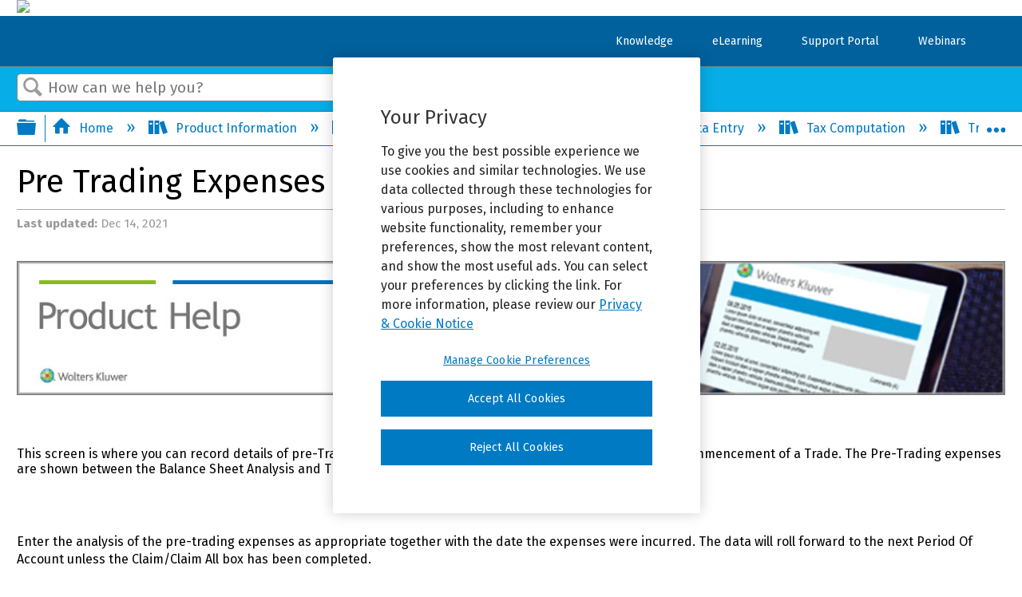

--- FILE ---
content_type: text/html; charset=utf-8
request_url: https://userdocs.wolterskluwer.co.uk/Product_Information/Product_Help/CCH_Corporation_Tax/050_Methods_of_data_input/Tax_Computation/Trades/005_Pre_Trading_Expenses
body_size: 11273
content:
<!DOCTYPE html>
<html  lang="en">
<head prefix="og: http://ogp.me/ns# article: http://ogp.me/ns/article#">

        <meta name="viewport" content="width=device-width, initial-scale=1"/>
        <meta name="generator" content="MindTouch"/>
        <meta name="robots" content="index,follow"/>
        <meta property="og:title" content="Pre Trading Expenses"/>
        <meta property="og:site_name" content="CCH Software User Documentation"/>
        <meta property="og:type" content="article"/>
        <meta property="og:locale" content="en_US"/>
        <meta property="og:url" content="https://userdocs.wolterskluwer.co.uk/Product_Information/Product_Help/CCH_Corporation_Tax/050_Methods_of_data_input/Tax_Computation/Trades/005_Pre_Trading_Expenses"/>
        <meta property="og:image" content="https://a.mtstatic.com/@public/production/site_13251/1583183069-logo.png"/>
        <meta property="og:description" content="This screen is where you can record details&amp;nbsp;of pre-Trading Expenses and claim relief for these expenses&amp;nbsp;on the commencement of a Trade. The Pre-Trading expenses are shown between the &hellip;"/>
        <meta property="article:published_time" content="2017-02-15T11:30:11Z"/>
        <meta property="article:modified_time" content="2022-07-15T11:22:44Z"/>
        <meta name="twitter:card" content="summary"/>
        <meta name="twitter:title" content="Pre Trading Expenses"/>
        <meta name="twitter:description" content="This screen is where you can record details&amp;nbsp;of pre-Trading Expenses and claim relief for these expenses&amp;nbsp;on the commencement of a Trade. The Pre-Trading expenses are shown between the &hellip;"/>
        <meta name="twitter:image" content="https://a.mtstatic.com/@public/production/site_13251/1583183069-logo.png"/>
        <meta name="description" content="This screen is where you can record details&amp;nbsp;of pre-Trading Expenses and claim relief for these expenses&amp;nbsp;on the commencement of a Trade. The Pre-Trading expenses are shown between the &hellip;"/>
        <link rel="canonical" href="https://userdocs.wolterskluwer.co.uk/Product_Information/Product_Help/CCH_Corporation_Tax/050_Methods_of_data_input/Tax_Computation/Trades/005_Pre_Trading_Expenses"/>
        <link rel="search" type="application/opensearchdescription+xml" title="CCH Software User Documentation Search" href="https://userdocs.wolterskluwer.co.uk/@api/deki/site/opensearch/description"/>
        <link rel="apple-touch-icon" href="https://a.mtstatic.com/@public/production/site_13251/1583183071-apple-touch-icon.png"/>
        <link rel="shortcut icon" href="https://a.mtstatic.com/@public/production/site_13251/1583183070-favicon.ico"/>

        <script type="application/ld+json">{"@context":"http:\/\/schema.org","@type":"Article","name":"Pre Trading Expenses","url":"https:\/\/userdocs.wolterskluwer.co.uk\/Product_Information\/Product_Help\/CCH_Corporation_Tax\/050_Methods_of_data_input\/Tax_Computation\/Trades\/005_Pre_Trading_Expenses","image":{"@type":"ImageObject","url":"https:\/\/a.mtstatic.com\/@public\/production\/site_13251\/1583183069-logo.png","height":{"@type":"QuantitativeValue","maxValue":315},"width":{"@type":"QuantitativeValue","maxValue":600}},"datePublished":"2017-02-15T11:30:11Z","dateModified":"2022-07-15T11:22:44Z","description":"This screen is where you can record details&nbsp;of pre-Trading Expenses and claim relief for these expenses&nbsp;on the commencement of a Trade. The Pre-Trading expenses are shown between the Balance Sheet Analysis and Trading Income in the Data Navigator.","thumbnailUrl":"https:\/\/userdocs.wolterskluwer.co.uk\/@api\/deki\/pages\/35253\/thumbnail?default=https%3A%2F%2Fuserdocs.wolterskluwer.co.uk%2F%40style%2Fcommon%2Fimages%2Fimage-placeholder.png","mainEntityofPage":{"@type":"WebPage","@id":"https:\/\/userdocs.wolterskluwer.co.uk\/Product_Information\/Product_Help\/CCH_Corporation_Tax\/050_Methods_of_data_input\/Tax_Computation\/Trades\/005_Pre_Trading_Expenses"},"headline":"Pre Trading Expenses"}</script>
        <script type="application/ld+json">{"@context":"http:\/\/schema.org","@type":"WebPage","name":"Pre Trading Expenses","url":"https:\/\/userdocs.wolterskluwer.co.uk\/Product_Information\/Product_Help\/CCH_Corporation_Tax\/050_Methods_of_data_input\/Tax_Computation\/Trades\/005_Pre_Trading_Expenses","relatedLink":["https:\/\/userdocs.wolterskluwer.co.uk\/Product_Information\/Product_Help\/CCH_Corporation_Tax\/050_Methods_of_data_input\/Tax_Computation\/Trades\/010_Creating_trades","https:\/\/userdocs.wolterskluwer.co.uk\/Product_Information\/Product_Help\/CCH_Corporation_Tax\/050_Methods_of_data_input\/Tax_Computation\/Trades\/030_Trade_data_entry","https:\/\/userdocs.wolterskluwer.co.uk\/Product_Information\/Product_Help\/CCH_Corporation_Tax\/050_Methods_of_data_input\/Tax_Computation\/Trades\/010_Creating_trades\/Creating_a_Trade_-_1_or_2_Accounting_Periods","https:\/\/userdocs.wolterskluwer.co.uk\/Product_Information\/Product_Help\/CCH_Corporation_Tax\/050_Methods_of_data_input\/Tax_Computation\/Trades\/010_Creating_trades\/Creating_a_Trade_-_3_Accounting_Periods","https:\/\/userdocs.wolterskluwer.co.uk\/Product_Information\/Product_Help\/CCH_Corporation_Tax\/050_Methods_of_data_input\/Tax_Computation\/Trades\/010_Creating_trades\/Trade_Cessation"]}</script>
        <script type="application/ld+json">{"@context":"http:\/\/schema.org","@type":"BreadcrumbList","itemListElement":[{"@type":"ListItem","position":1,"item":{"@id":"https:\/\/userdocs.wolterskluwer.co.uk\/Product_Information","name":"Product Information"}},{"@type":"ListItem","position":2,"item":{"@id":"https:\/\/userdocs.wolterskluwer.co.uk\/Product_Information\/Product_Help","name":"Product Help"}},{"@type":"ListItem","position":3,"item":{"@id":"https:\/\/userdocs.wolterskluwer.co.uk\/Product_Information\/Product_Help\/CCH_Corporation_Tax","name":"CCH Corporation Tax"}},{"@type":"ListItem","position":4,"item":{"@id":"https:\/\/userdocs.wolterskluwer.co.uk\/Product_Information\/Product_Help\/CCH_Corporation_Tax\/050_Methods_of_data_input","name":"Data Entry"}},{"@type":"ListItem","position":5,"item":{"@id":"https:\/\/userdocs.wolterskluwer.co.uk\/Product_Information\/Product_Help\/CCH_Corporation_Tax\/050_Methods_of_data_input\/Tax_Computation","name":"Tax Computation"}},{"@type":"ListItem","position":6,"item":{"@id":"https:\/\/userdocs.wolterskluwer.co.uk\/Product_Information\/Product_Help\/CCH_Corporation_Tax\/050_Methods_of_data_input\/Tax_Computation\/Trades","name":"Trades"}}]}</script>

        <title>Pre Trading Expenses - CCH Software User Documentation</title>


    <style type="text/css">/*<![CDATA[*/#related,
.widget {
    display: none;
}
.guide-content.static {
    max-width: 98.5%;
}/*]]>*/</style><style type="text/css">/*<![CDATA[*/
.mt-custom-hierarchy{
    display:none;
}/*]]>*/</style><style type="text/css">/*<![CDATA[*/
.footer-left-items #ot-sdk-btn.ot-sdk-show-settings {
all: unset;
cursor: pointer;
white-space: nowrap;
}
/* mouse over text link color changes*/
.footer-left-items #ot-sdk-btn.ot-sdk-show-settings:hover {
background-color: #505050; /* dark grey background to match footer color */
color: #777777; /* medium grey background to match footer font color */
}/*]]>*/</style>

        <link media="screen" type="text/css" rel="stylesheet" href="https://a.mtstatic.com/@cache/layout/anonymous.css?_=6c9f451bccf13c95884004fa465374df_dXNlcmRvY3Mud29sdGVyc2tsdXdlci5jby51aw==:site_13251" id="mt-screen-css" />

    
        <link media="print" type="text/css" rel="stylesheet" href="https://a.mtstatic.com/@cache/layout/print.css?_=cbc1ef412669c94bc786fec8dbd498bd:site_13251" id="mt-print-css" />


    <script type="application/json" nonce="4ef7cf1609b8371f8c437519ee9f417166e9cfdb3bbc53731e1995748acaf5f8" id="mt-localizations-draft">
{"Draft.JS.alert.cancel.button":"OK","Draft.JS.alert.cancel.message":"You can not cancel a draft when the live page is unpublished.","Draft.JS.alert.cancel.title":"This draft cannot be canceled","Draft.JS.alert.publish.button":"OK","Draft.JS.alert.publish.message":"You can not publish a draft of a page with an unpublished parent","Draft.JS.alert.publish.title":"This draft cannot be published","Draft.JS.alert.unpublish.button":"OK","Draft.JS.alert.unpublish.message":"You can not unpublish a page when published subpages are present.","Draft.JS.alert.unpublish.title":"This page cannot be unpublished","Draft.JS.success.cancel":"The draft was successfully deleted.","Draft.JS.success.schedule.publish":"Publication schedule successfully created.","Draft.JS.success.publish":"The draft was successfully published.","Draft.JS.success.unpublish":"The page was successfully unpublished.","Draft.JS.success.unpublish.inherits-schedule\n        Draft.JS.success.unpublish.scheduled-to-publish":"[MISSING: draft.js.success.unpublish.inherits-schedule\n        draft.js.success.unpublish.scheduled-to-publish]","Draft.JS.success.update.schedule.publish":"Publication schedule successfully updated.","Draft.JS.success.update.schedule.unpublish":"[MISSING: draft.js.success.update.schedule.unpublish]","Draft.JS.success.delete.schedule\n        Draft.JS.success.delete.schedule.with.subpages\n        Draft.error.cancel":"[MISSING: draft.js.success.delete.schedule\n        draft.js.success.delete.schedule.with.subpages\n        draft.error.cancel]","Draft.error.publish":"There was an error publishing the draft.","Draft.error.unpublish":"There was an error unpublishing the page.","Draft.message.at":"at","Dialog.ConfirmSave.StrictIdf.title":"Oops!","Dialog.ConfirmSave.StrictIdf.error.missing-template-reference":"This article type requires a template reference widget. Not having one may negatively impact your site and SEO. Please contact CXone Expert support.","Dialog.ConfirmSave.StrictIdf.label.continue":"Proceed anyway","Dialog.ConfirmSave.StrictIdf.label.cancel":"Cancel","Dialog.ConfirmSave.StrictIdf.label.missing-template-reference-help-link":"Learn more about required references","Dialog.ConfirmSave.StrictIdf.error.invalid-idf":"This type of article should not exist at the requested location in the site hierarchy. Proceeding with the requested move may negatively impact site navigation and SEO.","Dialog.ConfirmSave.StrictIdf.label.invalid-idf-help-link":"Learn more about IDF structure","Dialog.EditDraft.page-title":"Create draft","Dialog.Scheduler.Common.label.am":"{0} AM","Dialog.Scheduler.Common.label.pm":"{0} PM","Dialog.Scheduler.Publish.alert-create-draft":"Create","Dialog.Scheduler.Publish.alert-existing-publication-scheduled":"This location has an existing publication schedule applied.  The new page will inherit this new schedule.","Dialog.Scheduler.Publish.alert-modify-message":"This draft is scheduled to be published {0} at {1}. A schedule cannot be modified or deleted less than 15 minutes from its start time.","Dialog.Scheduler.Publish.alert-modify-title":"This schedule cannot be modified","Dialog.Scheduler.Publish.button-close":"Close","Dialog.Scheduler.Publish.button-save":"Save publish schedule","Dialog.Scheduler.Publish.button-go-to-parent":"Go to parent","Dialog.Scheduler.Publish.do-not-have-permission-message":"This page will be published {0} with another page scheduled by {1}. You do not have permission to view this page. Please see {1} to resolve scheduling conflicts.","Dialog.Scheduler.Publish.go-to-parent-message":"This draft will be published {0}, scheduled by {1}. A schedule can only be modified where it was created.","Dialog.Scheduler.Publish.label.f1-link":"Learn about scheduled publishing","Dialog.Scheduler.Publish.page-title":"Publish","Dialog.Scheduler.Unpublish.button-save":"Save unpublish schedule","Dialog.Scheduler.Unpublish.alert-modify-message":"This page is scheduled to be unpublished {0} at {1}. A schedule cannot be modified or deleted less than 15 minutes from its start time.","Dialog.Scheduler.Unpublish.do-not-have-permission-message":"This page will be unpublished {0} with another page scheduled by {1}. You do not have permission to view this page. Please see {1} to resolve scheduling conflicts.","Dialog.Scheduler.Unpublish.go-to-parent-message":"This page will be unpublished {0}, scheduled by {1}. A schedule can only be modified where it was created.","Dialog.Scheduler.Unpublish.page-title":"Unpublish","Page.Dashboard.page-title":"Dashboard"}    </script>    <script type="application/json" nonce="4ef7cf1609b8371f8c437519ee9f417166e9cfdb3bbc53731e1995748acaf5f8" id="mt-localizations-editor">
{"Article.Attach.file.upload.toobig":"The file \"{1}\" is too large.  The maximum allowed file size is {0}.","Article.Attach.file.upload.notAllowed":"The selected file can not be uploaded because you do not have permission to upload files of that type.","Article.Attach.file.upload.fileExtension":"You picked a file with an unsupported extension.  Please try again with a valid file.","Article.Common.page-is-restricted-login":"You do not have permission to view this page - please try signing in.","Article.Common.page-save-conflict":"You may have overwritten a concurrent editor's changes. Use this page's <a title=\"Revision History\" target=\"_blank\" href=\"{0}\" >Revision History<\/a> to review.","Article.Error.page-couldnt-be-loaded":"The requested page's contents could not be loaded.","Article.Error.page-save-conflict":"A page already exists at {0}. Navigate to the existing page and edit the page if you wish to modify its contents.","Article.Error.page-save-forbidden":"Your session has expired or you do not have permission to edit this page.","Article.Error.page-title-required":"A page title is required.","Article.edit.summary":"Edit summary","Article.edit.summary-reason":"Why are you making this edit?","Article.edit.enter-reason":"Enter reason (viewable in Site History Report)","Component.YoutubeSearch.error.key-invalid":"Your YouTube API Key was improperly configured. Please review the article at the","Component.YoutubeSearch.error.key-missing":"Your CXone Expert deployment needs to update your YouTube API Key. Details on how to update can be found at the","Component.YoutubeSearch.error.search-failed":"Search failed","Component.YoutubeSearch.info.not-found":"No videos found","Component.YoutubeSearch.label.video-url":"Video URL","Component.YoutubeSearch.placeholder.query":"Video URL or YouTube search query","Dialog.ConfirmCancel.button.continue-editing":"Continue editing","Dialog.ConfirmCancel.button.discard-changes":"Discard changes","Dialog.ConfirmCancel.message.changes-not-saved":"Your changes have not been saved to MindTouch.","Dialog.ConfirmCancel.title":"Discard changes?","Dialog.ConfirmDeleteRedirects.label.delete-redirects-help-link":"Learn more about deleting redirects","Dialog.ConfirmSave.error.redirect":"A redirect exists at this location and will be deleted if you continue. This may negatively impact your site and SEO. Please contact CXone Expert support.","Dialog.ConfirmSave.label.cancel":"Cancel","Dialog.ConfirmSave.label.continue":"Continue","Dialog.ConfirmSave.title":"Delete redirect?","Dialog.ConfirmSave.StrictIdf.error.invalid-idf":"This type of article should not exist at the requested location in the site hierarchy. Proceeding with the requested move may negatively impact site navigation and SEO.","Dialog.ConfirmSave.StrictIdf.error.missing-template-reference-insert":"You've removed the template reference, which is required for this page. Click Insert to reinsert the template reference.","Dialog.ConfirmSave.StrictIdf.label.cancel":"Cancel","Dialog.ConfirmSave.StrictIdf.label.continue":"Proceed anyway","Dialog.ConfirmSave.StrictIdf.label.insert":"Insert","Dialog.ConfirmSave.StrictIdf.label.missing-template-reference-help-link":"Learn more about required references","Dialog.ConfirmSave.StrictIdf.label.invalid-idf-help-link":"Learn more about IDF structure","Dialog.ConfirmSave.StrictIdf.title":"Oops!","Dialog.JS.wikibits-edit-section":"Edit section","Dialog.SaveRequired.button.cancel":"Cancel","Dialog.SaveRequired.button.save":"Save and continue","Dialog.SaveRequired.label.change-title-start":"This page needs a different title than","Dialog.SaveRequired.label.change-title-end":"Please make the correction and try again.","Dialog.SaveRequired.label.new-page-alert":"This operation can not be performed on a page that has not yet been created. In order to do that, we need to quickly save what you have.","Dialog.SaveRequired.title":"Save required","Draft.error.save-unpublished":"You cannot save an unpublished draft at {0}. A published page already exists at that location.","GUI.Editor.alert-changes-made-without-saving":"You have made changes to the content without saving your changes. Are you sure you want to exit this page?","GUI.Editor.error.copy-hint":"To avoid losing your work, copy the page contents to a new file and retry saving again.","GUI.Editor.error.server-error":"A server error has occurred.","GUI.Editor.error.unable-to-save":"We are unable to save this page","Redist.CKE.mt-save.save-to-file-link":"Save the page content to a file","Redist.CKE.mt-autosave.contents-autosaved":"The page contents were autosaved to the browser's local storage {0}","System.API.Error.invalid-redirect":"Cannot create a redirect on a page with sub-pages.","System.API.Error.invalid-redirect-target":"The redirect does not point at a valid page."}    </script>    <script type="application/json" nonce="4ef7cf1609b8371f8c437519ee9f417166e9cfdb3bbc53731e1995748acaf5f8" id="mt-localizations-file-uploader">
{"Dialog.Attach.allowed-types":"Allowed file types:","Dialog.Attach.button.upload":"Upload","Dialog.Attach.choose-files-dad":"Choose files to upload or drag and drop files into this window.","Dialog.Attach.max-size":"Maximum upload file size: {0}"}    </script>    <script type="application/json" nonce="4ef7cf1609b8371f8c437519ee9f417166e9cfdb3bbc53731e1995748acaf5f8" id="mt-localizations-grid-widget">
{"Article.Common.page-is-restricted-login":"You do not have permission to view this page - please try signing in.","MindTouch.Help.Page.search-unavailable":"Sorry, search is currently unavailable.","MindTouch.Reports.data.empty-grid-text":"No Data Available.","Page.StructuredTags.error-update":"An unknown error occurred."}    </script>    <script type="application/json" nonce="4ef7cf1609b8371f8c437519ee9f417166e9cfdb3bbc53731e1995748acaf5f8" id="mt-localizations-tree-widget">
{"Skin.Common.home":"Home","Dialog.Common.error.path-not-found":"The requested page or section could not be loaded. Please update the link.","Dialog.JS.loading":"Loading...","Dialog.JS.loading.copy":"Copying page(s)...","Dialog.JS.loading.insertImage":"Inserting image...","Dialog.JS.loading.move":"Moving page(s)...","Dialog.JS.loading.moveFile":"Moving file...","Dialog.JS.loading.search":"Searching...","MindTouch.Help.Page.in":"in","MindTouch.Help.Page.no-search-results":"Sorry, we can't find what you are looking for.","MindTouch.Help.Page.no-search-try":"Try searching for something else, selecting a category, or try creating a ticket.","MindTouch.Help.Page.retrysearch":"Click here to search the whole site.","MindTouch.Help.Page.search-error-try":"Please try again later.","MindTouch.Help.Page.search-unavailable":"Sorry, search is currently unavailable."}    </script>    <script type="application/json" nonce="4ef7cf1609b8371f8c437519ee9f417166e9cfdb3bbc53731e1995748acaf5f8" id="mt-localizations-dialog">
{"Dialog.Common.button.cancel":"Cancel","Dialog.Common.button.ok":"OK","Dialog.Common.label.home":"Home"}    </script>
    <script type="text/javascript" data-mindtouch-module="true" nonce="4ef7cf1609b8371f8c437519ee9f417166e9cfdb3bbc53731e1995748acaf5f8" src="https://a.mtstatic.com/deki/javascript/out/globals.jqueryv2.2.4.js?_=24104bb126645459f00072aac5927aa4a8ba410c:site_13251"></script><script type="application/json" id="mt-global-settings" nonce="4ef7cf1609b8371f8c437519ee9f417166e9cfdb3bbc53731e1995748acaf5f8">{"articleType":"topic-guide","attachFileMax":1000,"baseHref":"https:\/\/userdocs.wolterskluwer.co.uk","cacheFingerprint":"24104bb126645459f00072aac5927aa4a8ba410c:site_13251","canFileBeAttached":false,"cdnHostname":"a.mtstatic.com","clientSideWarnings":false,"dntEditorConfig":false,"draftEditable":false,"followRedirects":1,"idfHideTemplateTags":false,"idfVersion":"IDF3","isArticleReviewCommunityMembersEnabled":false,"isDraftAllowed":false,"isDraftManagerReportDownloadEnabled":false,"isDraftRequest":false,"isFindAndReplaceUndoEnabled":false,"isGenerativeSearchEnabled":false,"isGenerativeSearchDisclaimerEnabled":false,"isGenerativeSearchStreamResponseToggleEnabled":false,"isGenerativeSearchSearchIconEnabled":false,"isContentAdequacyEnabled":true,"isGenerativeSearchOnDemandEvaluationEnabled":true,"isFileDescriptionCaptionableByLlmEnabled":false,"isGoogleAnalyticsEnabled":true,"isGuideTabMultipleClassificationsEnabled":false,"isHawthornThemeEnabled":false,"isIframeSandboxEnabled":false,"isImportExportEnhancementsEnabled":false,"isImportExportMediaEnabled":false,"isExternalImportEnabled":false,"isInteractionAnalyticsDebugEnabled":false,"isDevelopmentModeEnabled":false,"isInteractionAnalyticsEnabled":true,"isKcsEnabledOnPage":false,"isMediaManagerEnabled":false,"isPinnedPagesEnabled":true,"isPinnedPagesEnhancementsEnabled":true,"isReportDownloadEnabled":false,"isSchedulePublishEnabled":true,"isSearchAsYouTypeEnabled":true,"isTinymceAiAssistantEnabled":false,"isSearchInsightsDownloadEnabled":true,"isSentimentAnalysisEnabled":true,"isShowMoreChildrenNodesEnabled":false,"isShowTerminalNodesEnabled":false,"isSkinResponsive":true,"isSmoothScrollEnabled":true,"isTinyMceEnabled":false,"isTreeArticleIconsEnabled":false,"isXhrF1WebWidgetEnabled":true,"isXhrIEMode":false,"kcsEnabled":false,"kcsV2Enabled":false,"kcsV2GuidePrivacySetting":"Semi-Public","learningPathsEnabled":true,"maxFileSize":268435456,"moduleMode":"global","pageEditable":false,"pageId":35253,"pageIsRedirect":false,"pageLanguageCode":"en-US","pageName":"Pre Trading Expenses","pageNamespace":"","pageOrderLimit":1000,"pagePermissions":["LOGIN","BROWSE","READ","SUBSCRIBE"],"pageRevision":"6","pageSectionEditable":false,"pageTitle":"Product Information\/Product Help\/CCH Corporation Tax\/050 Methods of data input\/Tax Computation\/Trades\/005 Pre Trading Expenses","pageViewId":"a5217217-1668-496f-8b33-d3478085208c","siteId":"site_13251","pathCommon":"\/@style\/common","pathSkin":"\/@style\/elm","relatedArticlesDetailed":true,"removeBlankTemplate":false,"removeDeleteCheckbox":true,"cidWarningOnDelete":true,"scriptParser":2,"sessionId":"OTE1OWM5ODYtNWRmMC00NzY4LThkZTMtZmZhODcwODU5MTMxfDIwMjYtMDEtMjJUMTA6Mzk6NTI=","showAllTemplates":true,"siteAuthoringPageThumbnailManagementEnabled":true,"skinStyle":"columbia.elm","spaceballs2Enabled":false,"strictIdfEnabled":false,"uiLanguage":"en-us","userId":2,"isPageRedirectPermanent":false,"userIsAdmin":false,"userIsAnonymous":true,"userIsSeated":false,"userName":"Anonymous User","userPermissions":["LOGIN","BROWSE","READ","SUBSCRIBE"],"userSystemName":"Anonymous","userTimezone":"+01:00","webFontConfig":{"google":{"families":null}},"apiToken":"xhr_2_1769078393_cd7b8720da0bfd36ae19377221987b255e50832de77f8e1ee542e4af483c41a5","displayGenerativeSearchDisclaimer":false}</script><script type="text/javascript" data-mindtouch-module="true" nonce="4ef7cf1609b8371f8c437519ee9f417166e9cfdb3bbc53731e1995748acaf5f8" src="https://a.mtstatic.com/deki/javascript/out/deki.legacy.js?_=24104bb126645459f00072aac5927aa4a8ba410c:site_13251"></script><script type="text/javascript" data-mindtouch-module="true" nonce="4ef7cf1609b8371f8c437519ee9f417166e9cfdb3bbc53731e1995748acaf5f8" src="https://a.mtstatic.com/deki/javascript/out/community.js?_=24104bb126645459f00072aac5927aa4a8ba410c:site_13251"></script><script type="text/javascript" data-mindtouch-module="true" nonce="4ef7cf1609b8371f8c437519ee9f417166e9cfdb3bbc53731e1995748acaf5f8" src="https://a.mtstatic.com/deki/javascript/out/standalone/skin_elm.js?_=24104bb126645459f00072aac5927aa4a8ba410c:site_13251"></script><script type="text/javascript" data-mindtouch-module="true" nonce="4ef7cf1609b8371f8c437519ee9f417166e9cfdb3bbc53731e1995748acaf5f8" src="https://a.mtstatic.com/deki/javascript/out/standalone/pageBootstrap.js?_=24104bb126645459f00072aac5927aa4a8ba410c:site_13251"></script>

    
        <link href="https://fonts.googleapis.com/css?family=Fira+Sans:400,400i,700&amp;display=swap" rel="stylesheet">


<!-- OneTrust Cookies Consent Notice start for userdocs.wolterskluwer.co.uk -->
<div style="display:none;" id="ot-sdk-cookie-policy"></div> 
<script type="text/javascript" src="https://cdn.cookielaw.org/consent/0195b31b-1112-7204-84f5-1c6a27d8cd19/OtAutoBlock.js"></script>
<script src="https://cdn.cookielaw.org/scripttemplates/otSDKStub.js" type="text/javascript" charset="UTF-8" data-domain-script="0195b31b-1112-7204-84f5-1c6a27d8cd19"></script>
<script type="text/javascript">/*<![CDATA[*/
function OptanonWrapper() { }
/*]]>*/</script>
<!-- OneTrust Cookies Consent Notice end for userdocs.wolterskluwer.co.uk -->


<!-- OneTrust Cookies Settings button start -->
<div style="dispaly:none;" id="ot-sdk-cookie-policy">
<button id="ot-sdk-btn" class="ot-sdk-show-settings">Cookie Settings</button>
<!-- OneTrust Cookies Settings button end -->

<!-- OneTrust Cookies List start -->
<div id="ot-sdk-cookie-policy"></div>
<!-- OneTrust Cookies List end -->
<!-- OneTrust Cookies Consent Notice end for userdocs.wolterskluwer.co.uk -->


<!-- Google tag (gtag.js) -->
<script async="async" src="https://www.googletagmanager.com/gtag/js?id=G-XQZ9WNKTL7"></script>
<script>/*<![CDATA[*/
  window.dataLayer = window.dataLayer || [];
  function gtag(){dataLayer.push(arguments);}
  gtag('js', new Date());

  gtag('config', 'G-XQZ9WNKTL7');
/*]]>*/</script>




<!-- OneTrust Cookies List start -->
<div id="ot-sdk-cookie-policy"></div>
<!-- OneTrust Cookies List end -->
</div>
    

<script type="text/javascript" nonce="4ef7cf1609b8371f8c437519ee9f417166e9cfdb3bbc53731e1995748acaf5f8">(function(i,s,o,g,r,a,m){i['GoogleAnalyticsObject']=r;i[r]=i[r]||function(){(i[r].q=i[r].q||[]).push(arguments)},i[r].l=1*new Date();a=s.createElement(o),m=s.getElementsByTagName(o)[0];a.async=1;a.src=g;m.parentNode.insertBefore(a,m)})(window,document,'script','//www.google-analytics.com/analytics.js','ga');ga('create','UA-107196425-6','userdocs.wolterskluwer.co.uk/',{allowLinker:true});ga('send','pageview');ga('create','UA-65721316-4','userdocs.wolterskluwer.co.uk',{name:'mtTracker',allowLinker:true});ga('mtTracker.require','linker');ga('mtTracker.set', 'anonymizeIp', true);ga('mtTracker.send','pageview');document.addEventListener('mindtouch-web-widget:f1:loaded',function(e){var t=e.data||{},d=t.widget;d&&''!==t.embedId&&document.addEventListener('mindtouch-web-widget:f1:clicked',function(e){var t=(e.data||{}).href;if(t){var n=document.createElement('a');n.setAttribute('href',t),'expert-help.nice.com'===n.hostname&&(e.preventDefault(),ga('linker:decorate',n),d.open(n.href))}})});</script>
</head>
<body class="elm-user-anonymous columbia-page-main columbia-article-topic-guide columbia-browser-chrome columbia-platform-macintosh columbia-breadcrumb-home-productinformation-producthelp-cchcorporationtax-050methodsofdatainput-taxcomputation-trades-005pretradingexpenses columbia-live no-touch columbia-lang-en-us columbia-skin-elm">
<a class="elm-skip-link" href="#elm-main-content" title="Press enter to skip to the main content">Skip to main content</a><main class="elm-skin-container" data-ga-category="Anonymous | page">
    <header class="elm-header">
        <div class="elm-header-custom"><nav class="elm-nav mindtouch-header"><div class="elm-nav-container"><div class="company-logo-container"><a class="internal" href="https://userdocs.wolterskluwer.co.uk/" rel="internal"><img src="https://userdocs.wolterskluwer.co.uk/@api/deki/site/logo.png?default=https://a.mtstatic.com/skins/styles/elm/logo.svg%3F_%3D24104bb126645459f00072aac5927aa4a8ba410c:site_13251" /></a></div><ol class="mt-user-menu mt-home-user-login" data-ga-action="Community login"><li class="mt-user-menu-signout"><a class="mt-icon-quick-sign-in" data-ga-label="Sign in" title="Click to sign into this site" href="https://userdocs.wolterskluwer.co.uk/Special:Userlogin" rel="internal">Sign in</a></li></ol></div><div class="main-nav"><div class="main-nav-inner"><a class="mt-icon-mindtouch-header-menu mt-dropdown-link" href="#">Menu</a><ol class="mindtouch-site-nav-mobile mt-dropdown"><li><a href="https://help.wolterskluwer.co.uk/Customers/s/global-search/%40uri#t=All&amp;sort=relevancy" target="_blank" rel="external noopener nofollow" class="link-https">Knowledge</a></li><li><a href="https://mylearningportal.wolterskluwer.co.uk/" target="_blank" rel="external noopener nofollow" class="link-https">eLearning</a></li><li><a href="https://help.wolterskluwer.co.uk/Customers/s/" target="_blank" rel="external noopener nofollow" class="link-https">Support Portal</a></li></ol><ol class="mindtouch-site-nav"><li><a href="https://help.wolterskluwer.co.uk/Customers/s/global-search/%40uri#t=All&amp;sort=relevancy" target="_blank" rel="external noopener nofollow" class="link-https">Knowledge</a></li><li><a href="https://mylearningportal.wolterskluwer.co.uk/" target="_blank" rel="external noopener nofollow" class="link-https">eLearning</a></li><li><a href="https://help.wolterskluwer.co.uk/Customers/s/" target="_blank" rel="external noopener nofollow" class="link-https">Support Portal</a></li><li><a href="https://www.wolterskluwer.com/en-gb/events" target="_blank" rel="external noopener nofollow" class="link-https">Webinars</a></li><li></li></ol></div></div></nav>
</div>
        <div class="elm-nav mt-translate-module" hidden="true">
            <div class="elm-nav-container mt-translate-container"></div>
        </div>
        <div class="elm-header-logo-container">
            <a href="https://userdocs.wolterskluwer.co.uk" title="CCH Software User Documentation" aria-label='Link to home'><img src="https://a.mtstatic.com/@public/production/site_13251/1583183069-logo.png" alt="CCH Software User Documentation" /></a>
        </div>
        
        <nav class="elm-header-user-nav elm-nav" role="navigation">
            <div class="elm-nav-container">
                <ol>
                    <li class="elm-global-search" data-ga-action="Header search"><a class="mt-icon-site-search mt-toggle-form" href="#" title="Search site">Search site</a>
<div class="mt-quick-search-container mt-toggle-form-container">
    <form action="/Special:Search">
        <input name="qid" id="mt-qid-skin" type="hidden" value="" />
        <input name="fpid" id="mt-search-filter-id" type="hidden" value="230" />
        <input name="fpth" id="mt-search-filter-path" type="hidden" />
        <input name="path" id="mt-search-path" type="hidden" value="" />

        <label class="mt-label" for="mt-site-search-input">
            Search
        </label>
        <input class="mt-text mt-search search-field" name="q" id="mt-site-search-input" placeholder="How can we help you?" type="search" />
        <button class="mt-button ui-button-icon mt-icon-site-search-button search-button" type="submit">
            Search
        </button>
    </form>
</div>
<div class="elm-search-back"><a class="mt-icon-browser-back" data-ga-label="Browse back" href="#" id="mt-browser-back" title="Go back to previous article">Go back to previous article</a></div>
</li>
                    <li class="elm-user-menu"><ol class="mt-user-menu">

    <li class="mt-user-quick-login">
        <div class="mt-quick-login-container mt-toggle-form-container">
            <form action="https://userdocs.wolterskluwer.co.uk/Special:UserLogin?returntotitle=Product_Information%2FProduct_Help%2FCCH_Corporation_Tax%2F050_Methods_of_data_input%2FTax_Computation%2FTrades%2F005_Pre_Trading_Expenses" class="mt-form" method="POST" id="quick-login">
                <div class="mt-field">
                    <input autocomplete="off" class="reset mt-text" id="username" name="username" placeholder="Username" type="text" />
                    <label class="title login-form-label mt-label" for="username">Username</label>
                </div>
                <div class="mt-field">
                    <input autocomplete="off" class="mt-text" id="password" name="password" placeholder="Password" type="password" />
                    <label class="title login-form-label mt-label" for="password">Password</label>
                </div>
                <div class="mt-field mt-submit">
                    <button class="ui-button ui-button-primary" type="submit">Sign in</button>
                </div>
            </form>
        </div>
    </li>

    <li class="mt-user-menu-user">
        <a class="mt-icon-quick-sign-in mt-dropdown-link mt-toggle-right"
           href="#"
           title="Sign in">Sign in</a>

        <ul class="mt-user-menu-container mt-dropdown">

            <li class="mt-login-sign-in">
                <a class="mt-icon-quick-sign-in" href="https://userdocs.wolterskluwer.co.uk/Special:UserLogin?returntotitle=Product_Information%2FProduct_Help%2FCCH_Corporation_Tax%2F050_Methods_of_data_input%2FTax_Computation%2FTrades%2F005_Pre_Trading_Expenses" title="Sign in">
                    Sign in
                </a>
            </li>

            <li class="mt-login-forgot-password">
                <a class="mt-icon-login-forgot-password" href="https://userdocs.wolterskluwer.co.uk/Special:UserPassword" title="Retrieve lost password">
                    Forgot password
                </a>
            </li>
        </ul>
    </li>
</ol>
</li>
                </ol>
            </div>
        </nav>
        <nav class="elm-header-global-nav elm-nav" data-ga-action="Elm Navigation">
            <div class="elm-nav-container">
                <button class="elm-hierarchy-trigger mt-hierarchy-trigger ui-button-icon mt-icon-hierarchy-trigger-closed" title="Expand/collapse global hierarchy" data-ga-label="Hierarchy Toggle - Tree View">
                    Expand/collapse global hierarchy
                </button>
                <ol class="mt-breadcrumbs" data-ga-action="Breadcrumbs">
                        <li>
                            <a href="https://userdocs.wolterskluwer.co.uk/" data-ga-label="Breadcrumb category">
                                <span class="mt-icon-article-category mt-icon-article-home"></span>
                                    Home
                            </a>
                        </li>
                        <li>
                            <a href="https://userdocs.wolterskluwer.co.uk/Product_Information" data-ga-label="Breadcrumb category">
                                <span class="mt-icon-article-category"></span>
                                    Product Information
                            </a>
                        </li>
                        <li>
                            <a href="https://userdocs.wolterskluwer.co.uk/Product_Information/Product_Help" data-ga-label="Breadcrumb category">
                                <span class="mt-icon-article-category"></span>
                                    Product Help
                            </a>
                        </li>
                        <li>
                            <a href="https://userdocs.wolterskluwer.co.uk/Product_Information/Product_Help/CCH_Corporation_Tax" data-ga-label="Breadcrumb category">
                                <span class="mt-icon-article-category"></span>
                                    CCH Corporation Tax
                            </a>
                        </li>
                        <li>
                            <a href="https://userdocs.wolterskluwer.co.uk/Product_Information/Product_Help/CCH_Corporation_Tax/050_Methods_of_data_input" data-ga-label="Breadcrumb category">
                                <span class="mt-icon-article-category"></span>
                                    Data Entry
                            </a>
                        </li>
                        <li>
                            <a href="https://userdocs.wolterskluwer.co.uk/Product_Information/Product_Help/CCH_Corporation_Tax/050_Methods_of_data_input/Tax_Computation" data-ga-label="Breadcrumb category">
                                <span class="mt-icon-article-category"></span>
                                    Tax Computation
                            </a>
                        </li>
                        <li>
                            <a href="https://userdocs.wolterskluwer.co.uk/Product_Information/Product_Help/CCH_Corporation_Tax/050_Methods_of_data_input/Tax_Computation/Trades" data-ga-label="Breadcrumb category">
                                <span class="mt-icon-article-category"></span>
                                    Trades
                            </a>
                        </li>
                        <li class="mt-breadcrumbs-current-page">
                            <span class="mt-icon-article-guide"></span>
                            Pre Trading Expenses
                        </li>
                </ol>
                <button class="mt-icon-hierarchy-mobile-view-trigger ui-button-icon mt-icon-hierarchy-mobile-trigger-closed" title="Expand/collapse global location" data-ga-label="Hierarchy Toggle - Breadcrumb Expand/Collapse">
                    Expand/collapse global location
                </button>
            </div>
        </nav>
        <nav class="elm-nav elm-header-hierarchy">
            <div class="elm-nav-container">
                <div class="elm-hierarchy mt-hierarchy"></div>
            </div>
        </nav>    </header>
    <article class="elm-content-container" id="elm-main-content" tabindex="-1">
        <header>
            <div id="flash-messages"><div class="dekiFlash"></div></div>
            
                
<h1 id="title" data-title-editor-available="false">
        Pre Trading Expenses
</h1>

                

                
                    <ol class="elm-meta-data elm-meta-top" data-ga-action="Page actions">
                        <li class="elm-last-modified"><dl class="mt-last-updated-container">
    <dt class="mt-last-updated-label">Last updated</dt>
    <dd>
        <span class="mt-last-updated" data-timestamp="2021-12-14T15:28:53Z"></span>
    </dd>
</dl>
</li>
                        <li class="elm-pdf-export"><a data-ga-label="PDF" href="https://userdocs.wolterskluwer.co.uk/@api/deki/pages/35253/pdf/Pre%2bTrading%2bExpenses.pdf?stylesheet=default" rel="nofollow" target="_blank" title="Export page as a PDF">
    <span class="mt-icon-article-pdf"></span>Save as PDF
</a></li>
                        <li class="elm-social-share"></li>
                    </ol>
                
            
        </header>
                <header class="mt-content-header">

<p><img alt="Product Help Banner.png" class="internal default" loading="lazy" src="https://userdocs.wolterskluwer.co.uk/@api/deki/files/31760/product-help-conditional-header-2023.jpg?revision=2" /></p>


<p>&nbsp;</p>
</header>
                <aside class="mt-content-side">

<ul class="mt-custom-hierarchy"><li><a class="internal" href="https://userdocs.wolterskluwer.co.uk/CCH_iFirm" rel="internal">CCH iFirm</a></li><li><a class="internal" href="https://userdocs.wolterskluwer.co.uk/Product_Information" rel="internal">Product Information</a></li><li><a class="internal" href="https://userdocs.wolterskluwer.co.uk/Welcome_Pack" rel="internal">Welcome Pack</a></li><li><a class="internal" href="https://userdocs.wolterskluwer.co.uk/Professional_Services" rel="internal">Professional Services</a></li></ul>

<script type="text/javascript">/*<![CDATA[*/
$(document).ready(function(){
   if($('.columbia-skin-grape')){
       $('.mt-custom-hierarchy'){
           $(this).show();
       }
   }
}/*]]>*/</script>


</aside>
            <aside id="mt-toc-container" data-title="Table of contents" data-collapsed="true">
                <nav class="mt-toc-content mt-collapsible-section">
                    <ol><li><a href="#" rel="internal">&nbsp;</a></li><li><a href="#_2" rel="internal">&nbsp;</a></li><li><a href="#Related" rel="internal">Related</a></li></ol>
                </nav>
            </aside>
            <section class="mt-content-container">
                

<div class="mt-page-summary"><div class="mt-page-overview">This screen is where you can record details&nbsp;of pre-Trading Expenses and claim relief for these expenses&nbsp;on the commencement of a Trade. The Pre-Trading expenses are shown between the Balance Sheet Analysis and Trading Income in the Data Navigator.</div></div>

<div mt-section-origin="Product_Information/Product_Help/CCH_Corporation_Tax/050_Methods_of_data_input/Tax_Computation/Trades/005_Pre_Trading_Expenses" class="mt-section" id="section_1"><span id=""></span><h2 class="editable">&nbsp;</h2>

<p><span class="mt-color-000000">Enter the analysis of the pre-trading expenses as appropriate together with the date the expenses were incurred.&nbsp;The data will roll forward to the next Period Of Account unless the Claim/Claim All box has been completed.</span></p>

<p><img alt="clipboard_e627a3e91c7662c4a1434fc1e8f74deb5.png" class="internal" loading="lazy" src="https://userdocs.wolterskluwer.co.uk/@api/deki/files/27394/clipboard_e627a3e91c7662c4a1434fc1e8f74deb5.png?revision=1" /></p>

</div><div mt-section-origin="Product_Information/Product_Help/CCH_Corporation_Tax/050_Methods_of_data_input/Tax_Computation/Trades/005_Pre_Trading_Expenses" class="mt-section" id="section_2"><span id="_2"></span><h2 class="editable">&nbsp;</h2>

<p>To claim relief for the Pre-Trade expenses make a tick in the <strong>Claim/Claim all</strong> box.&nbsp;When this is ticked a Grid Box will appear at the bottom of the screen showing the trades that have commenced in the Period of Account.&nbsp; You should allocate the Pre-trading expenses to each trade that has commenced as appropriate.</p>

<p><img alt="clipboard_e437c9d38314e4a1a20a5c7c877adb5e7.png" class="internal" loading="lazy" src="https://userdocs.wolterskluwer.co.uk/@api/deki/files/27395/clipboard_e437c9d38314e4a1a20a5c7c877adb5e7.png?revision=1" /></p>

<p>The expenses will then be shown as a deduction as <strong>Pre trading expenditure</strong> within the <strong>Trade Summary</strong> screen&nbsp;for each trade.</p>

</div><div mt-section-origin="Product_Information/Product_Help/CCH_Corporation_Tax/050_Methods_of_data_input/Tax_Computation/Trades/005_Pre_Trading_Expenses" class="mt-section" id="section_3"><span id="Related"></span><h2 class="editable"><span class="mt-color-000000">Related</span></h2>



<div class="noindex"><div class="mt-related-pages"><ul><li><a class="internal" href="https://userdocs.wolterskluwer.co.uk/Product_Information/Product_Help/CCH_Corporation_Tax/050_Methods_of_data_input/Tax_Computation/Trades" rel="internal">Trades</a></li></ul></div></div>

<div id="mt-guide-tabs" class="noindex" data-ga-action="Guide tabs"></div><script type="application/json" id="mt-guide-tabs-json">/*<![CDATA[*/[{"guid":"c74149a9-3071-0598-43b1-b56919c798d4","templateKey":"Topic_hierarchy","templatePath":"MindTouch\/IDF3\/Views\/Topic_hierarchy","templateTitle":"Topic hierarchy"}]/*]]>*/</script><script type="application/json" id="mt-localizations-guide-tabs">/*<![CDATA[*/{"MindTouch.IDF3.label.guide.tabscrollleft":"Scroll tabs left","MindTouch.IDF3.label.guide.tabscrollright":"Scroll tabs right"}/*]]>*/</script><script type="application/json" id="mt-localizations-guide-tabs-settings">/*<![CDATA[*/{"MindTouch.IDF3.label.guide.settings.classifications":"Classification settings","MindTouch.IDF3.label.guide.settings.learningpath":"Path settings","MindTouch.IDF3.label.overview.max.count":"{0} characters remaining.","MindTouch.IDF3.label.overview.max.count.over":"Warning.  {0} characters will be truncated.","MindTouch.LearningPath.dialog.remove.cancel":"Cancel","MindTouch.LearningPath.dialog.remove.confirm":"OK","MindTouch.LearningPath.dialog.remove.header":"Remove path","MindTouch.LearningPath.dialog.remove.message":"You are about to remove this path from this guide."}/*]]>*/</script>
</div>

                    <footer class="mt-content-footer">

<p>&nbsp;</p>
</footer>
            </section>

        
            <footer class="elm-content-footer">
                <ol class="elm-meta-data elm-meta-article-navigation">
                    <li class="elm-back-to-top"><a class="mt-icon-back-to-top" href="#title" id="mt-back-to-top" title="Jump back to top of this article">Back to top</a></li>
                    <li class="elm-article-pagination"><ul class="mt-article-pagination" data-ga-action="Article pagination bottom">
    <li class="mt-pagination-previous">

            <a class="mt-icon-previous-article" data-ga-label="Previous page" href="https://userdocs.wolterskluwer.co.uk/Product_Information/Product_Help/CCH_Corporation_Tax/050_Methods_of_data_input/Tax_Computation/Trades" title="Trades"><span>Trades</span></a>
    </li>
        <li class="mt-pagination-next">
                <a class="mt-icon-next-article" data-ga-label="Next page" href="https://userdocs.wolterskluwer.co.uk/Product_Information/Product_Help/CCH_Corporation_Tax/050_Methods_of_data_input/Tax_Computation/Trades/010_Creating_trades" title="Creating Trades"><span>Creating Trades</span></a>
        </li>
</ul>
</li>
                </ol>
                    <div class="elm-article-feedback"><div class="mt-feedback-rating-container" data-ga-action="Page rating" data-page-revision="6" data-use-local-storage="true"><ul class="mt-feedback-rating-controls"><li class="mt-feedback-rating-message mt-feedback-rating-item">Was this article helpful?</li><li class="mt-rating-yes mt-feedback-rating-item"><button class="mt-rating-button-yes mt-feedback-rating-button ui-button-icon mt-icon-rating-yes" data-ga-label="Rate">Yes</button></li><li class="mt-rating-no mt-feedback-rating-item"><button class="mt-rating-button-no mt-feedback-rating-button ui-button-icon mt-icon-rating-no" data-ga-label="Rate">No</button></li><li class="mt-last-rating-date mt-feedback-rating-item"></li></ul><div id="mt-feedback-flash-message"></div></div><script type="application/json" id="mt-localizations-feedback-rating">/*<![CDATA[*/{"Page.FeedbackRating.label.last-rated":"-- You last rated this article on {0}","Page.FeedbackRating.message.contact.no":"No","Page.FeedbackRating.message.contact.yes":"Yes","Page.FeedbackRating.message.submit.error":"An error occurred while attempting to send your feedback.  Please try again at a later time.","Page.FeedbackRating.message.submit.success":"Your feedback has been successfully submitted.  You can submit more feedback at any time."}/*]]>*/</script></div>
                <div class="elm-related-articles-container"><h2 class="mt-related-articles-header">Recommended articles</h2>
<ol class="mt-related-listings-container"
    data-ga-action="related"
    >
</ol>
<script type="application/json" nonce="4ef7cf1609b8371f8c437519ee9f417166e9cfdb3bbc53731e1995748acaf5f8" id="mt-localizations-related-pages">
{"Skin.Columbia.label.no-recommended-articles":"There are no recommended articles."}</script></div>
                <ol class="elm-meta-data elm-meta-bottom">
                    <li class="elm-classifications">        <dl class="mt-classification mt-classification-article-guide" data-ga-action="Tag navigation">
            <dt class="mt-classification-label">Article type</dt>
            <dd class="mt-classification-value"><a href="https://userdocs.wolterskluwer.co.uk/Special:Search?tags=article%3Atopic-guide" data-ga-label="Classification">Guide</a></dd>
        </dl>
        <dl class="mt-classification mt-classification-product-cch corporation tax" data-ga-action="Tag navigation">
            <dt class="mt-classification-label">Product</dt>
            <dd class="mt-classification-value"><a href="https://userdocs.wolterskluwer.co.uk/Special:Search?tags=product%3Act" data-ga-label="Classification">CCH Corporation Tax</a></dd>
        </dl>
</li>
                    <li class="elm-tags"><dl class="mt-tags">
    <dt class="mt-tag-label">Tags</dt>
    <dd class="mt-tag-value">
        <ol class="mt-tags-list" data-ga-action="Tag navigation">
        </ol>
            This page has no tags.
    </dd>
</dl></li>
                </ol>
            </footer>
        
    </article>
    <footer class="elm-footer">
        <nav class="elm-footer-siteinfo-nav elm-nav">
            <div class="elm-nav-container">
                <ol>
                    <li class="elm-footer-copyright">&copy; Copyright 2026 CCH Software User Documentation</li>
                    <li class="elm-footer-powered-by"><a href="https://mindtouch.com/demo" class="mt-poweredby product " title="MindTouch" target="_blank">
   Powered by CXone Expert
   <span class="mt-registered">&reg;</span>
</a></li>
                </ol>
            </div>
        </nav>
        <div class="elm-footer-custom"><div class="footer-container"><div class="footer-left-items"><div class="copyright-items"><p>@ Wolters Kluwer (UK) Limited 2025. all Rights Reserved.</p><ol><li><a class="internal" href="https://userdocs.wolterskluwer.co.uk/Welcome_Pack/023_Welcome_to_your_CCH_solution/017_How_to_get_in_touch_with_Support" rel="internal">Contact Us</a></li><li><a href="https://www.wolterskluwer.com/en-gb/solutions/software-tax-accounting/privacy-notice" target="_blank" rel="external noopener nofollow" class="link-https">Privacy Notice</a></li><li><a id="ot-sdk-btn" class="ot-sdk-show-settings">Cookie Settings</a></li><li><a href="https://www.wolterskluwer.co.uk/legal-information" target="_blank" rel="external noopener nofollow" class="link-https">Legal</a></li><li><a href="https://www.wolterskluwer.com/en-gb/about-us" target="_blank" rel="external noopener nofollow" class="link-https">About Us</a></li><li><a href="https://www.wolterskluwer.com/en-gb/terms-of-use" target="_blank" rel="external noopener nofollow" class="link-https">Terms of Use</a></li></ol></div><p class="disclaimer">Wolters Kluwer (UK) Limited is authorised and regulated by the Financial Conduct Authority under the Payment Services Regulations 2017 as an Account Information Service Provider (FRN: 910583)</p></div><div class="footer-right-items"><div class="social-links-container"><a target="_blank" href="https://twitter.com/wolterskluweruk" rel="external noopener nofollow" class="twitter link-https"><span class="mt-icon-twitter4"></span></a><a target="_blank" href="https://youtube.com/user/CCHUK1" rel="external noopener nofollow" class="youtube link-https"><span class="mt-icon-youtube"></span></a><a target="_blank" href="https://linkedin.com/company/wolterskluweruk/" rel="external noopener nofollow" class="linkedin link-https"><span class="mt-icon-linkedin2"></span></a></div></div></div>

<p>&nbsp;</p>



<p>&nbsp;</p>
</div>
    </footer>
</main>
<div id="mt-modal-container"></div>

    <script type="text/javascript" async="async" nonce="4ef7cf1609b8371f8c437519ee9f417166e9cfdb3bbc53731e1995748acaf5f8" src="https://userdocs.wolterskluwer.co.uk/@embed/f1.js"></script>

<script type="text/javascript" data-mindtouch-module="true" src="https://a.mtstatic.com/deki/javascript/out/standalone/ui.guideTabsDisplay.js?_=24104bb126645459f00072aac5927aa4a8ba410c:site_13251"></script><script type="text/javascript" data-mindtouch-module="true" nonce="4ef7cf1609b8371f8c437519ee9f417166e9cfdb3bbc53731e1995748acaf5f8" src="https://a.mtstatic.com/deki/javascript/out/standalone/serviceworker-unregister.js?_=24104bb126645459f00072aac5927aa4a8ba410c:site_13251"></script><script type="text/javascript" data-mindtouch-module="true" nonce="4ef7cf1609b8371f8c437519ee9f417166e9cfdb3bbc53731e1995748acaf5f8" src="https://a.mtstatic.com/deki/javascript/out/standalone/pageLoaded.js?_=24104bb126645459f00072aac5927aa4a8ba410c:site_13251"></script>


</body>
</html>
